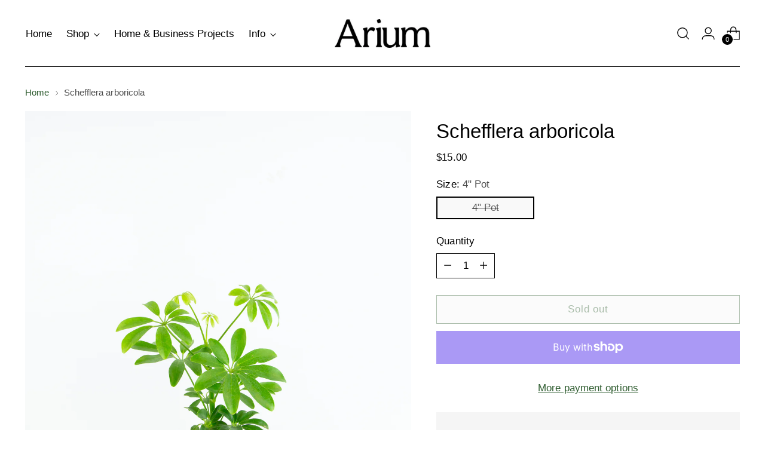

--- FILE ---
content_type: text/javascript; charset=utf-8
request_url: https://ariumbotanicals.com/products/schefflera-arboricola-1.js
body_size: 692
content:
{"id":6796028313665,"title":"Schefflera arboricola","handle":"schefflera-arboricola-1","description":"\u003cp\u003eThis Taiwanese plant is commonly called the \"Umbrella Tree.\" It's foliage does not grow as large as other Schefflera species. It can sometimes be found growing as an epiphyte in the wild!\u003cbr\u003e\u003c\/p\u003e\n\u003cp\u003e\u003cspan style=\"text-decoration: underline;\"\u003e\u003cstrong\u003e\u003cem\u003eCare:\u003c\/em\u003e\u003c\/strong\u003e\u003c\/span\u003e\u003c\/p\u003e\n\u003cp\u003eThese do best in the bright space! Avoid any harsh direct sun. They do not like to dry out too much, roughly 2\" from the top of the soil. This can be roughly 7-10 days depending on how much light it is getting as well as your general home environment. \u003cbr\u003e\u003c\/p\u003e\n\u003cp\u003e\u003ci\u003eAll of our plants are ethically sourced from certified U.S. nurseries. We strongly condemn the poaching of plants or wild collection.\u003c\/i\u003e\u003c\/p\u003e\n\u003cp data-mce-fragment=\"1\"\u003e \u003c\/p\u003e","published_at":"2022-04-28T17:12:32-07:00","created_at":"2022-04-28T13:34:29-07:00","vendor":"ARIUM BOTANICALS","type":"Plant","tags":["filtered light"],"price":1500,"price_min":1500,"price_max":1500,"available":false,"price_varies":false,"compare_at_price":null,"compare_at_price_min":0,"compare_at_price_max":0,"compare_at_price_varies":false,"variants":[{"id":39899420655681,"title":"4\" Pot","option1":"4\" Pot","option2":null,"option3":null,"sku":"","requires_shipping":true,"taxable":true,"featured_image":null,"available":false,"name":"Schefflera arboricola - 4\" Pot","public_title":"4\" Pot","options":["4\" Pot"],"price":1500,"weight":454,"compare_at_price":null,"inventory_management":"shopify","barcode":"","requires_selling_plan":false,"selling_plan_allocations":[]}],"images":["\/\/cdn.shopify.com\/s\/files\/1\/2640\/4036\/files\/IMG_9668.jpg?v=1691080377"],"featured_image":"\/\/cdn.shopify.com\/s\/files\/1\/2640\/4036\/files\/IMG_9668.jpg?v=1691080377","options":[{"name":"Size","position":1,"values":["4\" Pot"]}],"url":"\/products\/schefflera-arboricola-1","media":[{"alt":null,"id":34571411030338,"position":1,"preview_image":{"aspect_ratio":0.75,"height":4173,"width":3130,"src":"https:\/\/cdn.shopify.com\/s\/files\/1\/2640\/4036\/files\/IMG_9668.jpg?v=1691080377"},"aspect_ratio":0.75,"height":4173,"media_type":"image","src":"https:\/\/cdn.shopify.com\/s\/files\/1\/2640\/4036\/files\/IMG_9668.jpg?v=1691080377","width":3130}],"requires_selling_plan":false,"selling_plan_groups":[]}